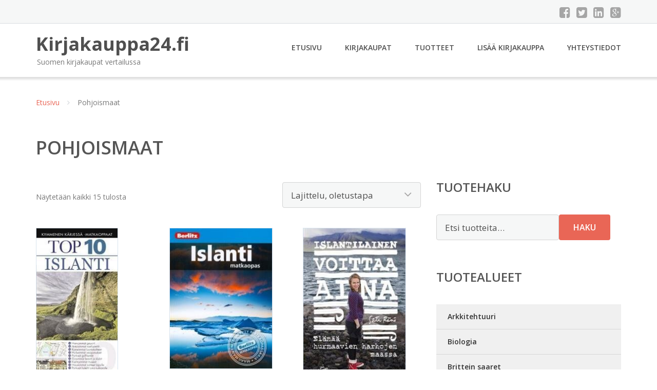

--- FILE ---
content_type: text/html; charset=UTF-8
request_url: https://www.kirjakauppa24.fi/osasto/pohjoismaat/
body_size: 12606
content:
<!DOCTYPE html><html lang="fi"><head><meta charset="UTF-8"/><meta name="viewport" content="width=device-width, initial-scale=1"/><link rel="profile" href="http://gmpg.org/xfn/11"><link rel="pingback" href="https://www.kirjakauppa24.fi/xmlrpc.php"><meta name='robots' content='index, follow, max-image-preview:large, max-snippet:-1, max-video-preview:-1' /><link rel="stylesheet" href="https://www.kirjakauppa24.fi/wp-content/cache/minify/3bdfc.css" media="all" />
<title>Pohjoismaat - Kirjakauppa24.fi</title><link rel="canonical" href="https://www.kirjakauppa24.fi/osasto/pohjoismaat/" /><meta property="og:locale" content="fi_FI" /><meta property="og:type" content="article" /><meta property="og:title" content="Pohjoismaat - Kirjakauppa24.fi" /><meta property="og:url" content="https://www.kirjakauppa24.fi/osasto/pohjoismaat/" /><meta property="og:site_name" content="Kirjakauppa24.fi" /><meta name="twitter:card" content="summary_large_image" /> <script type="application/ld+json" class="yoast-schema-graph">{"@context":"https://schema.org","@graph":[{"@type":"CollectionPage","@id":"https://www.kirjakauppa24.fi/osasto/pohjoismaat/","url":"https://www.kirjakauppa24.fi/osasto/pohjoismaat/","name":"Pohjoismaat - Kirjakauppa24.fi","isPartOf":{"@id":"https://www.kirjakauppa24.fi/#website"},"primaryImageOfPage":{"@id":"https://www.kirjakauppa24.fi/osasto/pohjoismaat/#primaryimage"},"image":{"@id":"https://www.kirjakauppa24.fi/osasto/pohjoismaat/#primaryimage"},"thumbnailUrl":"https://www.kirjakauppa24.fi/wp-content/uploads/Islanti.jpg","breadcrumb":{"@id":"https://www.kirjakauppa24.fi/osasto/pohjoismaat/#breadcrumb"},"inLanguage":"fi"},{"@type":"ImageObject","inLanguage":"fi","@id":"https://www.kirjakauppa24.fi/osasto/pohjoismaat/#primaryimage","url":"https://www.kirjakauppa24.fi/wp-content/uploads/Islanti.jpg","contentUrl":"https://www.kirjakauppa24.fi/wp-content/uploads/Islanti.jpg","width":160,"height":300,"caption":"Islanti"},{"@type":"BreadcrumbList","@id":"https://www.kirjakauppa24.fi/osasto/pohjoismaat/#breadcrumb","itemListElement":[{"@type":"ListItem","position":1,"name":"Etusivu","item":"https://www.kirjakauppa24.fi/"},{"@type":"ListItem","position":2,"name":"Pohjoismaat"}]},{"@type":"WebSite","@id":"https://www.kirjakauppa24.fi/#website","url":"https://www.kirjakauppa24.fi/","name":"Kirjakauppa24.fi","description":"Suomen kirjakaupat vertailussa","potentialAction":[{"@type":"SearchAction","target":{"@type":"EntryPoint","urlTemplate":"https://www.kirjakauppa24.fi/?s={search_term_string}"},"query-input":{"@type":"PropertyValueSpecification","valueRequired":true,"valueName":"search_term_string"}}],"inLanguage":"fi"}]}</script> <link rel='dns-prefetch' href='//fonts.googleapis.com' /><link rel='stylesheet' id='googleOpenSans-css' href='//fonts.googleapis.com/css?family=Open+Sans%3A400%2C400italic%2C600%2C700%2C700italic&#038;subset=latin%2Ccyrillic&#038;ver=6.9' type='text/css' media='all' /> <script src="https://www.kirjakauppa24.fi/wp-content/cache/minify/d52ed.js"></script>
 <script type="text/javascript" id="wc-add-to-cart-js-extra">var wc_add_to_cart_params = {"ajax_url":"/wp-admin/admin-ajax.php","wc_ajax_url":"/?wc-ajax=%%endpoint%%","i18n_view_cart":"N\u00e4yt\u00e4 ostoskori","cart_url":"https://www.kirjakauppa24.fi/ostoskori/","is_cart":"","cart_redirect_after_add":"no"};
//# sourceURL=wc-add-to-cart-js-extra</script> <script type="text/javascript" id="woocommerce-js-extra">var woocommerce_params = {"ajax_url":"/wp-admin/admin-ajax.php","wc_ajax_url":"/?wc-ajax=%%endpoint%%","i18n_password_show":"N\u00e4yt\u00e4 salasana","i18n_password_hide":"Piilota salasana"};
//# sourceURL=woocommerce-js-extra</script> <link rel="https://api.w.org/" href="https://www.kirjakauppa24.fi/wp-json/" /><link rel="alternate" title="JSON" type="application/json" href="https://www.kirjakauppa24.fi/wp-json/wp/v2/product_cat/10370" /><link rel="EditURI" type="application/rsd+xml" title="RSD" href="https://www.kirjakauppa24.fi/xmlrpc.php?rsd" /><meta name="generator" content="WordPress 6.9" /><meta name="generator" content="WooCommerce 10.4.3" /> <noscript><style>.woocommerce-product-gallery{ opacity: 1 !important; }</style></noscript><link rel="stylesheet" href="https://www.kirjakauppa24.fi/wp-content/cache/minify/300ec.css" media="all" />
</head><body class="archive tax-product_cat term-pohjoismaat term-10370 custom-background wp-theme-kirjakauppa emmet pages-background theme-kirjakauppa woocommerce woocommerce-page woocommerce-no-js" ><div
 class="wrapper  "><header id="header" class="main-header"><div class="top-header"><div class="container"><div class="top-menu"><div class="clearfix"></div></div><div class="social-profile type1 "> <a href="#" class="button-facebook" title="Facebook"
 target="_blank"><i class="fa fa-facebook-square"></i></a> <a href="#" class="button-twitter" title="Twitter"
 target="_blank"><i class="fa fa-twitter-square"></i></a> <a href="#" class="button-linkedin"
 title="LinkedIn" target="_blank"><i class="fa fa-linkedin-square"></i></a> <a href="#" class="button-google"
 title="Google +" target="_blank"><i class="fa fa-google-plus-square"></i></a></div><div class="contact-info "><ul class=" info-list"></ul><div class="clearfix"></div></div></div></div><div class="site-header"
 data-sticky-menu="off"><div class="container"><div class="site-logo"> <a class="home-link" href="https://www.kirjakauppa24.fi/"
 title="Kirjakauppa24.fi" rel="home"><div class="site-description"><p class="site-title ">Kirjakauppa24.fi</p><p class="site-tagline">Suomen kirjakaupat vertailussa</p></div> </a></div><div id="navbar" class="navbar"><nav id="site-navigation" class="main-navigation"><div class="menu-valikko-1-container"><ul id="main-menu" class="sf-menu "><li id="menu-item-79" class="menu-item menu-item-type-custom menu-item-object-custom menu-item-home menu-item-79"><a href="http://www.kirjakauppa24.fi/">Etusivu</a></li><li id="menu-item-328" class="menu-item menu-item-type-post_type menu-item-object-page menu-item-328"><a href="https://www.kirjakauppa24.fi/kirjakaupat/">Kirjakaupat</a></li><li id="menu-item-23787" class="menu-item menu-item-type-post_type menu-item-object-page menu-item-23787"><a href="https://www.kirjakauppa24.fi/tuotteet/">Tuotteet</a></li><li id="menu-item-80" class="menu-item menu-item-type-post_type menu-item-object-page menu-item-80"><a href="https://www.kirjakauppa24.fi/lisaa-kirjakauppa/">Lisää kirjakauppa</a></li><li id="menu-item-83" class="menu-item menu-item-type-post_type menu-item-object-page menu-item-83"><a href="https://www.kirjakauppa24.fi/yhteystiedot/">Yhteystiedot</a></li></ul></div><div class="menu-valikko-1-container"><div class="mobile-menu "><form name="menu-form" id="menu-form" action="#" method="post" ><div class="select-wrapper"><select onchange="if (this.value) window.location.href=this.value"><option value="http://www.kirjakauppa24.fi/" >Etusivu</option><option value="https://www.kirjakauppa24.fi/kirjakaupat/" >Kirjakaupat</option><option value="https://www.kirjakauppa24.fi/tuotteet/" >Tuotteet</option><option value="https://www.kirjakauppa24.fi/lisaa-kirjakauppa/" >Lisää kirjakauppa</option><option value="https://www.kirjakauppa24.fi/yhteystiedot/" >Yhteystiedot</option> </select></div></form></div></div></nav></div><div class="clearfix"></div></div></div></header><div id="main" class="site-main"><div class="container"><div class="breadcrumb breadcrumbs sp-breadcrumbs "><div class="breadcrumb-trail"><a href="https://www.kirjakauppa24.fi">Etusivu</a> <span class="sep"><i class="fa fa-angle-right"></i></span> Pohjoismaat</div></div></div><header class="woocommerce-products-header"><h1 class="woocommerce-products-header__title page-title">Pohjoismaat</h1></header><div class="woocommerce-notices-wrapper"></div><div class="container main-container"><div class="row clearfix"><div class=" col-xs-12 col-sm-12 col-md-8 col-lg-8"><p class="woocommerce-result-count" role="alert" aria-relevant="all" > Näytetään kaikki 15 tulosta</p><form class="woocommerce-ordering" method="get"> <select
 name="orderby"
 class="orderby"
 aria-label="Järjestys kaupassa"
 ><option value="menu_order"  selected='selected'>Lajittelu, oletustapa</option><option value="popularity" >Lajittelu: ostetuin ensin</option><option value="rating" >Lajittelu: arvostetuin ensin</option><option value="date" >Järjestä uusimman mukaan</option><option value="price" >Lajittelu: halvin ensin</option><option value="price-desc" >Lajittelu: kallein ensin</option> </select> <input type="hidden" name="paged" value="1" /></form><ul class="products columns-4"><li class="product type-product post-93502 status-publish first instock product_cat-pohjoismaat product_tag-david-leffman has-post-thumbnail shipping-taxable product-type-external"> <a href="https://www.kirjakauppa24.fi/tuote/islanti/" class="woocommerce-LoopProduct-link woocommerce-loop-product__link"><noscript><img width="160" height="300" src="https://www.kirjakauppa24.fi/wp-content/uploads/Islanti-160x300.jpg" class="attachment-woocommerce_thumbnail size-woocommerce_thumbnail" alt="Islanti" decoding="async" /></noscript><img width="160" height="300" src='data:image/svg+xml,%3Csvg%20xmlns=%22http://www.w3.org/2000/svg%22%20viewBox=%220%200%20160%20300%22%3E%3C/svg%3E' data-src="https://www.kirjakauppa24.fi/wp-content/uploads/Islanti-160x300.jpg" class="lazyload attachment-woocommerce_thumbnail size-woocommerce_thumbnail" alt="Islanti" decoding="async" /><h2 class="woocommerce-loop-product__title">Islanti</h2> <span class="price"><span class="woocommerce-Price-amount amount"><bdi>15,60&nbsp;<span class="woocommerce-Price-currencySymbol">&euro;</span></bdi></span></span> </a><a class="button product_type_external" href="https://www.kirjakauppa24.fi/tuote/islanti/">Lue lisää &raquo;</a> <span id="woocommerce_loop_add_to_cart_link_describedby_93502" class="screen-reader-text"> </span></li><li class="product type-product post-93512 status-publish instock product_cat-pohjoismaat product_tag-lance-price has-post-thumbnail shipping-taxable product-type-external"> <a href="https://www.kirjakauppa24.fi/tuote/islanti-2/" class="woocommerce-LoopProduct-link woocommerce-loop-product__link"><img width="201" height="276" src="https://www.kirjakauppa24.fi/wp-content/uploads/Islanti-1.jpg" class="attachment-woocommerce_thumbnail size-woocommerce_thumbnail" alt="Islanti" decoding="async" fetchpriority="high" /><h2 class="woocommerce-loop-product__title">Islanti</h2> <span class="price"><span class="woocommerce-Price-amount amount"><bdi>10,40&nbsp;<span class="woocommerce-Price-currencySymbol">&euro;</span></bdi></span></span> </a><a class="button product_type_external" href="https://www.kirjakauppa24.fi/tuote/islanti-2/">Lue lisää &raquo;</a> <span id="woocommerce_loop_add_to_cart_link_describedby_93512" class="screen-reader-text"> </span></li><li class="product type-product post-93506 status-publish instock product_cat-pohjoismaat product_tag-satu-ramo has-post-thumbnail shipping-taxable product-type-external"> <a href="https://www.kirjakauppa24.fi/tuote/islantilainen-voittaa-aina/" class="woocommerce-LoopProduct-link woocommerce-loop-product__link"><noscript><img width="201" height="300" src="https://www.kirjakauppa24.fi/wp-content/uploads/Islantilainen-voittaa-aina-201x300.jpg" class="attachment-woocommerce_thumbnail size-woocommerce_thumbnail" alt="Islantilainen voittaa aina" decoding="async" /></noscript><img width="201" height="300" src='data:image/svg+xml,%3Csvg%20xmlns=%22http://www.w3.org/2000/svg%22%20viewBox=%220%200%20201%20300%22%3E%3C/svg%3E' data-src="https://www.kirjakauppa24.fi/wp-content/uploads/Islantilainen-voittaa-aina-201x300.jpg" class="lazyload attachment-woocommerce_thumbnail size-woocommerce_thumbnail" alt="Islantilainen voittaa aina" decoding="async" /><h2 class="woocommerce-loop-product__title">Islantilainen voittaa aina</h2> <span class="price"><span class="woocommerce-Price-amount amount"><bdi>20,40&nbsp;<span class="woocommerce-Price-currencySymbol">&euro;</span></bdi></span></span> </a><a class="button product_type_external" href="https://www.kirjakauppa24.fi/tuote/islantilainen-voittaa-aina/">Lue lisää &raquo;</a> <span id="woocommerce_loop_add_to_cart_link_describedby_93506" class="screen-reader-text"> </span></li><li class="product type-product post-93500 status-publish last instock product_cat-pohjoismaat product_tag-antonia-cunningham has-post-thumbnail shipping-taxable product-type-external"> <a href="https://www.kirjakauppa24.fi/tuote/koopenhamina-3/" class="woocommerce-LoopProduct-link woocommerce-loop-product__link"><noscript><img width="158" height="300" src="https://www.kirjakauppa24.fi/wp-content/uploads/Kööpenhamina-2-158x300.jpg" class="attachment-woocommerce_thumbnail size-woocommerce_thumbnail" alt="Kööpenhamina" decoding="async" /></noscript><img width="158" height="300" src='data:image/svg+xml,%3Csvg%20xmlns=%22http://www.w3.org/2000/svg%22%20viewBox=%220%200%20158%20300%22%3E%3C/svg%3E' data-src="https://www.kirjakauppa24.fi/wp-content/uploads/Kööpenhamina-2-158x300.jpg" class="lazyload attachment-woocommerce_thumbnail size-woocommerce_thumbnail" alt="Kööpenhamina" decoding="async" /><h2 class="woocommerce-loop-product__title">Kööpenhamina</h2> <span class="price"><span class="woocommerce-Price-amount amount"><bdi>15,60&nbsp;<span class="woocommerce-Price-currencySymbol">&euro;</span></bdi></span></span> </a><a class="button product_type_external" href="https://www.kirjakauppa24.fi/tuote/koopenhamina-3/">Lue lisää &raquo;</a> <span id="woocommerce_loop_add_to_cart_link_describedby_93500" class="screen-reader-text"> </span></li><li class="product type-product post-93526 status-publish first instock product_cat-pohjoismaat product_tag-annukka-oksanen has-post-thumbnail shipping-taxable product-type-external"> <a href="https://www.kirjakauppa24.fi/tuote/koopenhamina-4/" class="woocommerce-LoopProduct-link woocommerce-loop-product__link"><noscript><img width="178" height="300" src="https://www.kirjakauppa24.fi/wp-content/uploads/Kööpenhamina-3-178x300.jpg" class="attachment-woocommerce_thumbnail size-woocommerce_thumbnail" alt="Kööpenhamina" decoding="async" /></noscript><img width="178" height="300" src='data:image/svg+xml,%3Csvg%20xmlns=%22http://www.w3.org/2000/svg%22%20viewBox=%220%200%20178%20300%22%3E%3C/svg%3E' data-src="https://www.kirjakauppa24.fi/wp-content/uploads/Kööpenhamina-3-178x300.jpg" class="lazyload attachment-woocommerce_thumbnail size-woocommerce_thumbnail" alt="Kööpenhamina" decoding="async" /><h2 class="woocommerce-loop-product__title">Kööpenhamina</h2> <span class="price"><span class="woocommerce-Price-amount amount"><bdi>15,90&nbsp;<span class="woocommerce-Price-currencySymbol">&euro;</span></bdi></span></span> </a><a class="button product_type_external" href="https://www.kirjakauppa24.fi/tuote/koopenhamina-4/">Lue lisää &raquo;</a> <span id="woocommerce_loop_add_to_cart_link_describedby_93526" class="screen-reader-text"> </span></li><li class="product type-product post-93528 status-publish instock product_cat-pohjoismaat product_tag-teppo-heiskanen has-post-thumbnail shipping-taxable product-type-external"> <a href="https://www.kirjakauppa24.fi/tuote/koopenhamina-suomalainen-matkaopas/" class="woocommerce-LoopProduct-link woocommerce-loop-product__link"><noscript><img width="210" height="300" src="https://www.kirjakauppa24.fi/wp-content/uploads/Kööpenhamina-Suomalainen-Matkaopas-210x300.jpg" class="attachment-woocommerce_thumbnail size-woocommerce_thumbnail" alt="Kööpenhamina Suomalainen Matkaopas" decoding="async" /></noscript><img width="210" height="300" src='data:image/svg+xml,%3Csvg%20xmlns=%22http://www.w3.org/2000/svg%22%20viewBox=%220%200%20210%20300%22%3E%3C/svg%3E' data-src="https://www.kirjakauppa24.fi/wp-content/uploads/Kööpenhamina-Suomalainen-Matkaopas-210x300.jpg" class="lazyload attachment-woocommerce_thumbnail size-woocommerce_thumbnail" alt="Kööpenhamina Suomalainen Matkaopas" decoding="async" /><h2 class="woocommerce-loop-product__title">Kööpenhamina Suomalainen Matkaopas</h2> <span class="price"><span class="woocommerce-Price-amount amount"><bdi>17,40&nbsp;<span class="woocommerce-Price-currencySymbol">&euro;</span></bdi></span></span> </a><a class="button product_type_external" href="https://www.kirjakauppa24.fi/tuote/koopenhamina-suomalainen-matkaopas/">Lue lisää &raquo;</a> <span id="woocommerce_loop_add_to_cart_link_describedby_93528" class="screen-reader-text"> </span></li><li class="product type-product post-93510 status-publish instock product_cat-pohjoismaat product_tag-anna-maria-espsater has-post-thumbnail shipping-taxable product-type-external"> <a href="https://www.kirjakauppa24.fi/tuote/norja/" class="woocommerce-LoopProduct-link woocommerce-loop-product__link"><noscript><img width="201" height="268" src="https://www.kirjakauppa24.fi/wp-content/uploads/Norja.jpg" class="attachment-woocommerce_thumbnail size-woocommerce_thumbnail" alt="Norja" decoding="async" /></noscript><img width="201" height="268" src='data:image/svg+xml,%3Csvg%20xmlns=%22http://www.w3.org/2000/svg%22%20viewBox=%220%200%20201%20268%22%3E%3C/svg%3E' data-src="https://www.kirjakauppa24.fi/wp-content/uploads/Norja.jpg" class="lazyload attachment-woocommerce_thumbnail size-woocommerce_thumbnail" alt="Norja" decoding="async" /><h2 class="woocommerce-loop-product__title">Norja</h2> <span class="price"><span class="woocommerce-Price-amount amount"><bdi>10,40&nbsp;<span class="woocommerce-Price-currencySymbol">&euro;</span></bdi></span></span> </a><a class="button product_type_external" href="https://www.kirjakauppa24.fi/tuote/norja/">Lue lisää &raquo;</a> <span id="woocommerce_loop_add_to_cart_link_describedby_93510" class="screen-reader-text"> </span></li><li class="product type-product post-93522 status-publish last instock product_cat-pohjoismaat has-post-thumbnail shipping-taxable product-type-external"> <a href="https://www.kirjakauppa24.fi/tuote/norja-tiekartta-opas-11-000-000/" class="woocommerce-LoopProduct-link woocommerce-loop-product__link"><noscript><img width="172" height="300" src="https://www.kirjakauppa24.fi/wp-content/uploads/Norja-tiekartta-opas-11-000-000-172x300.jpg" class="attachment-woocommerce_thumbnail size-woocommerce_thumbnail" alt="Norja tiekartta + opas" decoding="async" /></noscript><img width="172" height="300" src='data:image/svg+xml,%3Csvg%20xmlns=%22http://www.w3.org/2000/svg%22%20viewBox=%220%200%20172%20300%22%3E%3C/svg%3E' data-src="https://www.kirjakauppa24.fi/wp-content/uploads/Norja-tiekartta-opas-11-000-000-172x300.jpg" class="lazyload attachment-woocommerce_thumbnail size-woocommerce_thumbnail" alt="Norja tiekartta + opas" decoding="async" /><h2 class="woocommerce-loop-product__title">Norja tiekartta + opas, 1:1 000 000</h2> <span class="price"><span class="woocommerce-Price-amount amount"><bdi>10,60&nbsp;<span class="woocommerce-Price-currencySymbol">&euro;</span></bdi></span></span> </a><a class="button product_type_external" href="https://www.kirjakauppa24.fi/tuote/norja-tiekartta-opas-11-000-000/">Lue lisää &raquo;</a> <span id="woocommerce_loop_add_to_cart_link_describedby_93522" class="screen-reader-text"> </span></li><li class="product type-product post-93518 status-publish first instock product_cat-pohjoismaat has-post-thumbnail shipping-taxable product-type-external"> <a href="https://www.kirjakauppa24.fi/tuote/pohjoiskalotti-nordkapp-matkailukartta-opas-1800-000/" class="woocommerce-LoopProduct-link woocommerce-loop-product__link"><noscript><img width="183" height="300" src="https://www.kirjakauppa24.fi/wp-content/uploads/Pohjoiskalotti-Nordkapp-matkailukartta-opas-1800-000-183x300.jpg" class="attachment-woocommerce_thumbnail size-woocommerce_thumbnail" alt="Pohjoiskalotti Nordkapp matkailukartta + opas" decoding="async" /></noscript><img width="183" height="300" src='data:image/svg+xml,%3Csvg%20xmlns=%22http://www.w3.org/2000/svg%22%20viewBox=%220%200%20183%20300%22%3E%3C/svg%3E' data-src="https://www.kirjakauppa24.fi/wp-content/uploads/Pohjoiskalotti-Nordkapp-matkailukartta-opas-1800-000-183x300.jpg" class="lazyload attachment-woocommerce_thumbnail size-woocommerce_thumbnail" alt="Pohjoiskalotti Nordkapp matkailukartta + opas" decoding="async" /><h2 class="woocommerce-loop-product__title">Pohjoiskalotti Nordkapp matkailukartta + opas, 1:800 000</h2> <span class="price"><span class="woocommerce-Price-amount amount"><bdi>14,00&nbsp;<span class="woocommerce-Price-currencySymbol">&euro;</span></bdi></span></span> </a><a class="button product_type_external" href="https://www.kirjakauppa24.fi/tuote/pohjoiskalotti-nordkapp-matkailukartta-opas-1800-000/">Lue lisää &raquo;</a> <span id="woocommerce_loop_add_to_cart_link_describedby_93518" class="screen-reader-text"> </span></li><li class="product type-product post-93524 status-publish instock product_cat-pohjoismaat product_tag-michael-booth has-post-thumbnail shipping-taxable product-type-external"> <a href="https://www.kirjakauppa24.fi/tuote/pohjolan-onnelat/" class="woocommerce-LoopProduct-link woocommerce-loop-product__link"><noscript><img width="200" height="289" src="https://www.kirjakauppa24.fi/wp-content/uploads/Pohjolan-onnelat.jpg" class="attachment-woocommerce_thumbnail size-woocommerce_thumbnail" alt="Pohjolan onnelat" decoding="async" /></noscript><img width="200" height="289" src='data:image/svg+xml,%3Csvg%20xmlns=%22http://www.w3.org/2000/svg%22%20viewBox=%220%200%20200%20289%22%3E%3C/svg%3E' data-src="https://www.kirjakauppa24.fi/wp-content/uploads/Pohjolan-onnelat.jpg" class="lazyload attachment-woocommerce_thumbnail size-woocommerce_thumbnail" alt="Pohjolan onnelat" decoding="async" /><h2 class="woocommerce-loop-product__title">Pohjolan onnelat</h2> <span class="price"><span class="woocommerce-Price-amount amount"><bdi>23,60&nbsp;<span class="woocommerce-Price-currencySymbol">&euro;</span></bdi></span></span> </a><a class="button product_type_external" href="https://www.kirjakauppa24.fi/tuote/pohjolan-onnelat/">Lue lisää &raquo;</a> <span id="woocommerce_loop_add_to_cart_link_describedby_93524" class="screen-reader-text"> </span></li><li class="product type-product post-93504 status-publish instock product_cat-pohjoismaat product_tag-jorn-donner has-post-thumbnail shipping-taxable product-type-external"> <a href="https://www.kirjakauppa24.fi/tuote/ruotsi/" class="woocommerce-LoopProduct-link woocommerce-loop-product__link"><noscript><img width="201" height="300" src="https://www.kirjakauppa24.fi/wp-content/uploads/Ruotsi-201x300.jpg" class="attachment-woocommerce_thumbnail size-woocommerce_thumbnail" alt="Ruotsi" decoding="async" /></noscript><img width="201" height="300" src='data:image/svg+xml,%3Csvg%20xmlns=%22http://www.w3.org/2000/svg%22%20viewBox=%220%200%20201%20300%22%3E%3C/svg%3E' data-src="https://www.kirjakauppa24.fi/wp-content/uploads/Ruotsi-201x300.jpg" class="lazyload attachment-woocommerce_thumbnail size-woocommerce_thumbnail" alt="Ruotsi" decoding="async" /><h2 class="woocommerce-loop-product__title">Ruotsi</h2> <span class="price"><span class="woocommerce-Price-amount amount"><bdi>24,50&nbsp;<span class="woocommerce-Price-currencySymbol">&euro;</span></bdi></span></span> </a><a class="button product_type_external" href="https://www.kirjakauppa24.fi/tuote/ruotsi/">Lue lisää &raquo;</a> <span id="woocommerce_loop_add_to_cart_link_describedby_93504" class="screen-reader-text"> </span></li><li class="product type-product post-93520 status-publish last instock product_cat-pohjoismaat has-post-thumbnail shipping-taxable product-type-external"> <a href="https://www.kirjakauppa24.fi/tuote/ruotsi-tiekartta-opas-11-000-000/" class="woocommerce-LoopProduct-link woocommerce-loop-product__link"><noscript><img width="171" height="300" src="https://www.kirjakauppa24.fi/wp-content/uploads/Ruotsi-tiekartta-opas-11-000-000-171x300.jpg" class="attachment-woocommerce_thumbnail size-woocommerce_thumbnail" alt="Ruotsi tiekartta + opas" decoding="async" /></noscript><img width="171" height="300" src='data:image/svg+xml,%3Csvg%20xmlns=%22http://www.w3.org/2000/svg%22%20viewBox=%220%200%20171%20300%22%3E%3C/svg%3E' data-src="https://www.kirjakauppa24.fi/wp-content/uploads/Ruotsi-tiekartta-opas-11-000-000-171x300.jpg" class="lazyload attachment-woocommerce_thumbnail size-woocommerce_thumbnail" alt="Ruotsi tiekartta + opas" decoding="async" /><h2 class="woocommerce-loop-product__title">Ruotsi tiekartta + opas, 1:1 000 000</h2> <span class="price"><span class="woocommerce-Price-amount amount"><bdi>10,60&nbsp;<span class="woocommerce-Price-currencySymbol">&euro;</span></bdi></span></span> </a><a class="button product_type_external" href="https://www.kirjakauppa24.fi/tuote/ruotsi-tiekartta-opas-11-000-000/">Lue lisää &raquo;</a> <span id="woocommerce_loop_add_to_cart_link_describedby_93520" class="screen-reader-text"> </span></li><li class="product type-product post-93516 status-publish first instock product_cat-pohjoismaat product_tag-pauliina-saikkonen has-post-thumbnail shipping-taxable product-type-external"> <a href="https://www.kirjakauppa24.fi/tuote/tanska/" class="woocommerce-LoopProduct-link woocommerce-loop-product__link"><noscript><img width="200" height="283" src="https://www.kirjakauppa24.fi/wp-content/uploads/Tanska.jpg" class="attachment-woocommerce_thumbnail size-woocommerce_thumbnail" alt="Tanska" decoding="async" /></noscript><img width="200" height="283" src='data:image/svg+xml,%3Csvg%20xmlns=%22http://www.w3.org/2000/svg%22%20viewBox=%220%200%20200%20283%22%3E%3C/svg%3E' data-src="https://www.kirjakauppa24.fi/wp-content/uploads/Tanska.jpg" class="lazyload attachment-woocommerce_thumbnail size-woocommerce_thumbnail" alt="Tanska" decoding="async" /><h2 class="woocommerce-loop-product__title">Tanska</h2> <span class="price"><span class="woocommerce-Price-amount amount"><bdi>40,10&nbsp;<span class="woocommerce-Price-currencySymbol">&euro;</span></bdi></span></span> </a><a class="button product_type_external" href="https://www.kirjakauppa24.fi/tuote/tanska/">Lue lisää &raquo;</a> <span id="woocommerce_loop_add_to_cart_link_describedby_93516" class="screen-reader-text"> </span></li><li class="product type-product post-93508 status-publish instock product_cat-pohjoismaat product_tag-norman-renouf has-post-thumbnail shipping-taxable product-type-external"> <a href="https://www.kirjakauppa24.fi/tuote/tukholma-2/" class="woocommerce-LoopProduct-link woocommerce-loop-product__link"><noscript><img width="200" height="280" src="https://www.kirjakauppa24.fi/wp-content/uploads/Tukholma-1.jpg" class="attachment-woocommerce_thumbnail size-woocommerce_thumbnail" alt="Tukholma" decoding="async" /></noscript><img width="200" height="280" src='data:image/svg+xml,%3Csvg%20xmlns=%22http://www.w3.org/2000/svg%22%20viewBox=%220%200%20200%20280%22%3E%3C/svg%3E' data-src="https://www.kirjakauppa24.fi/wp-content/uploads/Tukholma-1.jpg" class="lazyload attachment-woocommerce_thumbnail size-woocommerce_thumbnail" alt="Tukholma" decoding="async" /><h2 class="woocommerce-loop-product__title">Tukholma</h2> <span class="price"><span class="woocommerce-Price-amount amount"><bdi>10,40&nbsp;<span class="woocommerce-Price-currencySymbol">&euro;</span></bdi></span></span> </a><a class="button product_type_external" href="https://www.kirjakauppa24.fi/tuote/tukholma-2/">Lue lisää &raquo;</a> <span id="woocommerce_loop_add_to_cart_link_describedby_93508" class="screen-reader-text"> </span></li><li class="product type-product post-93514 status-publish instock product_cat-pohjoismaat product_tag-norman-renouf has-post-thumbnail shipping-taxable product-type-external"> <a href="https://www.kirjakauppa24.fi/tuote/tukholma-3/" class="woocommerce-LoopProduct-link woocommerce-loop-product__link"><noscript><img width="201" height="270" src="https://www.kirjakauppa24.fi/wp-content/uploads/Tukholma-2.jpg" class="attachment-woocommerce_thumbnail size-woocommerce_thumbnail" alt="Tukholma" decoding="async" /></noscript><img width="201" height="270" src='data:image/svg+xml,%3Csvg%20xmlns=%22http://www.w3.org/2000/svg%22%20viewBox=%220%200%20201%20270%22%3E%3C/svg%3E' data-src="https://www.kirjakauppa24.fi/wp-content/uploads/Tukholma-2.jpg" class="lazyload attachment-woocommerce_thumbnail size-woocommerce_thumbnail" alt="Tukholma" decoding="async" /><h2 class="woocommerce-loop-product__title">Tukholma</h2> <span class="price"><span class="woocommerce-Price-amount amount"><bdi>10,40&nbsp;<span class="woocommerce-Price-currencySymbol">&euro;</span></bdi></span></span> </a><a class="button product_type_external" href="https://www.kirjakauppa24.fi/tuote/tukholma-3/">Lue lisää &raquo;</a> <span id="woocommerce_loop_add_to_cart_link_describedby_93514" class="screen-reader-text"> </span></li></ul></div><div class=" col-xs-12 col-sm-12 col-md-4 col-lg-4"><aside id="sidebar"><div class="widget-area"><div id="woocommerce_product_search-2" class="widget woocommerce widget_product_search"><h3 class="widget-title">Tuotehaku</h3><form role="search" method="get" class="woocommerce-product-search" action="https://www.kirjakauppa24.fi/"> <label class="screen-reader-text" for="woocommerce-product-search-field-0">Etsi:</label> <input type="search" id="woocommerce-product-search-field-0" class="search-field" placeholder="Etsi tuotteita&hellip;" value="" name="s" /> <button type="submit" value="Haku" class="">Haku</button> <input type="hidden" name="post_type" value="product" /></form></div><div id="xo10_wc_cats_widget-2" class="widget woocommerce-product-categories"><h3 class="widget-title">Tuotealueet</h3><div class="xo10-sexy-accordion-list-holder"><ul id="xo10-wc-xo10_wc_cats_widget-2-xo10_wc_cats_widget-2"  class = "product-categories show-text"><li class="cat-item cat-item-485"><a href="https://www.kirjakauppa24.fi/osasto/arkkitehtuuri/" ><span class="cat-name">Arkkitehtuuri</span></a></li><li class="cat-item cat-item-529"><a href="https://www.kirjakauppa24.fi/osasto/biologia/" ><span class="cat-name">Biologia</span></a></li><li class="cat-item cat-item-598"><a href="https://www.kirjakauppa24.fi/osasto/brittein-saaret/" ><span class="cat-name">Brittein saaret</span></a></li><li class="cat-item cat-item-610"><a href="https://www.kirjakauppa24.fi/osasto/dogmatiikka-kristillinen-etiikka/" ><span class="cat-name">Dogmatiikka, kristillinen etiikka</span></a></li><li class="cat-item cat-item-735"><a href="https://www.kirjakauppa24.fi/osasto/ei-kristilliset-uskonnot-ja-mytologiat/" ><span class="cat-name">Ei-kristilliset uskonnot ja mytologiat</span></a></li><li class="cat-item cat-item-820"><a href="https://www.kirjakauppa24.fi/osasto/elaintiede/" ><span class="cat-name">Eläintiede</span></a></li><li class="cat-item cat-item-929"><a href="https://www.kirjakauppa24.fi/osasto/etela-eurooppa/" ><span class="cat-name">Etelä-eurooppa</span></a></li><li class="cat-item cat-item-981"><a href="https://www.kirjakauppa24.fi/osasto/etiikka-elamanfilosofia-estetiikka/" ><span class="cat-name">Etiikka, elämänfilosofia, estetiikka</span></a></li><li class="cat-item cat-item-1383"><a href="https://www.kirjakauppa24.fi/osasto/eurooppa/" ><span class="cat-name">Eurooppa</span></a></li><li class="cat-item cat-item-1388"><a href="https://www.kirjakauppa24.fi/osasto/filosofia/" ><span class="cat-name">Filosofia</span></a></li><li class="cat-item cat-item-1486"><a href="https://www.kirjakauppa24.fi/osasto/filosofia-psykologia/" ><span class="cat-name">Filosofia &amp; psykologia</span></a></li><li class="cat-item cat-item-1498"><a href="https://www.kirjakauppa24.fi/osasto/fysiikka/" ><span class="cat-name">Fysiikka</span></a></li><li class="cat-item cat-item-1532"><a href="https://www.kirjakauppa24.fi/osasto/fyysinen-maantiede-geologia/" ><span class="cat-name">Fyysinen maantiede, geologia</span></a></li><li class="cat-item cat-item-1554"><a href="https://www.kirjakauppa24.fi/osasto/grafiikka-valokuvaus/" ><span class="cat-name">Grafiikka, valokuvaus</span></a></li><li class="cat-item cat-item-1633"><a href="https://www.kirjakauppa24.fi/osasto/hallinto/" ><span class="cat-name">Hallinto</span></a></li><li class="cat-item cat-item-1662"><a href="https://www.kirjakauppa24.fi/osasto/henkilo-ja-sukuhistoria/" ><span class="cat-name">Henkilö- ja sukuhistoria</span></a></li><li class="cat-item cat-item-13179"><a href="https://www.kirjakauppa24.fi/osasto/henkilo-ja-sukuhistoriatiikka/" ><span class="cat-name">Henkilö- ja sukuhistoriatiikka"</span></a></li><li class="cat-item cat-item-2340"><a href="https://www.kirjakauppa24.fi/osasto/historiantutkimus-yleinen-kulttuurihistoria-yleinen-sotahistoria-yleinen-arkeologia/" ><span class="cat-name">Historiantutkimus, yleinen kulttuurihistoria yleinen sotahistoria, yleinen arkeologia</span></a></li><li class="cat-item cat-item-2489"><a href="https://www.kirjakauppa24.fi/osasto/indoeurooppalaiset-kielet-muut-kielet/" ><span class="cat-name">Indoeurooppalaiset kielet, muut kielet</span></a></li><li class="cat-item cat-item-2798"><a href="https://www.kirjakauppa24.fi/osasto/ita-euroopan-historia/" ><span class="cat-name">Itä-euroopan historia</span></a></li><li class="cat-item cat-item-2819"><a href="https://www.kirjakauppa24.fi/osasto/ita-eurooppa/" ><span class="cat-name">Itä-eurooppa</span></a></li><li class="cat-item cat-item-2852"><a href="https://www.kirjakauppa24.fi/osasto/kaivannaisteollisuus-kemianteollisuus/" ><span class="cat-name">Kaivannaisteollisuus, kemianteollisuus</span></a></li><li class="cat-item cat-item-2865"><a href="https://www.kirjakauppa24.fi/osasto/kansanrunous/" ><span class="cat-name">Kansanrunous</span></a></li><li class="cat-item cat-item-2893"><a href="https://www.kirjakauppa24.fi/osasto/kansatiede-kulttuuriantropologia/" ><span class="cat-name">Kansatiede, kulttuuriantropologia</span></a></li><li class="cat-item cat-item-6122"><a href="https://www.kirjakauppa24.fi/osasto/kasityot/" ><span class="cat-name">Käsityöt</span></a></li><li class="cat-item cat-item-2931"><a href="https://www.kirjakauppa24.fi/osasto/kasvatus-opetus-kasvatustiede/" ><span class="cat-name">Kasvatus, opetus, kasvatustiede</span></a></li><li class="cat-item cat-item-3175"><a href="https://www.kirjakauppa24.fi/osasto/kasvitiede/" ><span class="cat-name">Kasvitiede</span></a></li><li class="cat-item cat-item-3200"><a href="https://www.kirjakauppa24.fi/osasto/kaunokirjalliset-sekasisaltoiset-teokset/" ><span class="cat-name">Kaunokirjalliset sekasisältöiset teokset</span></a></li><li class="cat-item cat-item-6382"><a href="https://www.kirjakauppa24.fi/osasto/kaytannollinen-teologia/" ><span class="cat-name">Käytännöllinen teologia</span></a></li><li class="cat-item cat-item-3531"><a href="https://www.kirjakauppa24.fi/osasto/kemia/" ><span class="cat-name">Kemia</span></a></li><li class="cat-item cat-item-3552"><a href="https://www.kirjakauppa24.fi/osasto/kertomakirjallisuus/" ><span class="cat-name">Kertomakirjallisuus</span></a></li><li class="cat-item cat-item-5354"><a href="https://www.kirjakauppa24.fi/osasto/keski-euroopan-historia/" ><span class="cat-name">Keski-euroopan historia</span></a></li><li class="cat-item cat-item-5364"><a href="https://www.kirjakauppa24.fi/osasto/keski-eurooppa/" ><span class="cat-name">Keski-eurooppa</span></a></li><li class="cat-item cat-item-5381"><a href="https://www.kirjakauppa24.fi/osasto/kielitiede/" ><span class="cat-name">Kielitiede</span></a></li><li class="cat-item cat-item-5403"><a href="https://www.kirjakauppa24.fi/osasto/kirja-ala/" ><span class="cat-name">Kirja-ala</span></a></li><li class="cat-item cat-item-5411"><a href="https://www.kirjakauppa24.fi/osasto/kirjallisuustiede/" ><span class="cat-name">Kirjallisuustiede</span></a></li><li class="cat-item cat-item-5500"><a href="https://www.kirjakauppa24.fi/osasto/kirjastotoimi-kirjastotiede-informatiikka/" ><span class="cat-name">Kirjastotoimi, kirjastotiede, informatiikka</span></a></li><li class="cat-item cat-item-5506"><a href="https://www.kirjakauppa24.fi/osasto/kotitalous-laitostalous/" ><span class="cat-name">Kotitalous, laitostalous</span></a></li><li class="cat-item cat-item-5976"><a href="https://www.kirjakauppa24.fi/osasto/kristillinen-hartauskirjallisuus/" ><span class="cat-name">Kristillinen hartauskirjallisuus</span></a></li><li class="cat-item cat-item-6068"><a href="https://www.kirjakauppa24.fi/osasto/kristillinen-lahetystyo/" ><span class="cat-name">Kristillinen lähetystyö</span></a></li><li class="cat-item cat-item-6080"><a href="https://www.kirjakauppa24.fi/osasto/kristilliset-kirkot-ja-yhteisot-kirkkohistoria/" ><span class="cat-name">Kristilliset kirkot ja yhteisöt, kirkkohistoria</span></a></li><li class="cat-item cat-item-6117"><a href="https://www.kirjakauppa24.fi/osasto/kuvanveistotaide/" ><span class="cat-name">Kuvanveistotaide</span></a></li><li class="cat-item cat-item-7299"><a href="https://www.kirjakauppa24.fi/osasto/laaketiede/" ><span class="cat-name">Lääketiede</span></a></li><li class="cat-item cat-item-6435"><a href="https://www.kirjakauppa24.fi/osasto/liiketalous-markkinointi-kauppa-liikenne/" ><span class="cat-name">Liiketalous, markkinointi, kauppa, liikenne</span></a></li><li class="cat-item cat-item-6864"><a href="https://www.kirjakauppa24.fi/osasto/liikunta-leikit/" ><span class="cat-name">Liikunta &amp; leikit</span></a></li><li class="cat-item cat-item-13180"><a href="https://www.kirjakauppa24.fi/osasto/liset-sekasisaltoiset-teokset/" ><span class="cat-name">liset sekasisältöiset teokset"</span></a></li><li class="cat-item cat-item-7229"><a href="https://www.kirjakauppa24.fi/osasto/logiikka/" ><span class="cat-name">Logiikka</span></a></li><li class="cat-item cat-item-7232"><a href="https://www.kirjakauppa24.fi/osasto/luonnontieteet/" ><span class="cat-name">Luonnontieteet</span></a></li><li class="cat-item cat-item-8019"><a href="https://www.kirjakauppa24.fi/osasto/maa-ja-metsatalous-elintarviketeollisuus-biotekniikka/" ><span class="cat-name">Maa- ja metsätalous, elintarviketeollisuus, biotekniikka</span></a></li><li class="cat-item cat-item-8291"><a href="https://www.kirjakauppa24.fi/osasto/maailmanhistoria-euroopan-historia/" ><span class="cat-name">Maailmanhistoria, euroopan historia</span></a></li><li class="cat-item cat-item-8349"><a href="https://www.kirjakauppa24.fi/osasto/maalaustaide-piirustustaide/" ><span class="cat-name">Maalaustaide, piirustustaide</span></a></li><li class="cat-item cat-item-8441"><a href="https://www.kirjakauppa24.fi/osasto/maanpuolustus/" ><span class="cat-name">Maanpuolustus</span></a></li><li class="cat-item cat-item-8460"><a href="https://www.kirjakauppa24.fi/osasto/maantiede/" ><span class="cat-name">Maantiede</span></a></li><li class="cat-item cat-item-8571"><a href="https://www.kirjakauppa24.fi/osasto/maantiede-matkailu/" ><span class="cat-name">Maantiede &amp; matkailu</span></a></li><li class="cat-item cat-item-8573"><a href="https://www.kirjakauppa24.fi/osasto/matematiikka/" ><span class="cat-name">Matematiikka</span></a></li><li class="cat-item cat-item-8676"><a href="https://www.kirjakauppa24.fi/osasto/metalliteollisuus-konetekniikka-liikennevalineet-sahkotekniikka/" ><span class="cat-name">Metalliteollisuus, konetekniikka, liikennevälineet sähkötekniikka</span></a></li><li class="cat-item cat-item-8789"><a href="https://www.kirjakauppa24.fi/osasto/muiden-maanosien-historia/" ><span class="cat-name">Muiden maanosien historia</span></a></li><li class="cat-item cat-item-8810"><a href="https://www.kirjakauppa24.fi/osasto/muotoilu-taideteollisuus-taidekasityo/" ><span class="cat-name">Muotoilu, taideteollisuus, taidekäsityö</span></a></li><li class="cat-item cat-item-8850"><a href="https://www.kirjakauppa24.fi/osasto/musiikki/" ><span class="cat-name">Musiikki</span></a></li><li class="cat-item cat-item-9111"><a href="https://www.kirjakauppa24.fi/osasto/muu-ei-luokiteltu/" ><span class="cat-name">Muu, ei luokiteltu</span></a></li><li class="cat-item cat-item-9984"><a href="https://www.kirjakauppa24.fi/osasto/muut-maanosat/" ><span class="cat-name">Muut maanosat</span></a></li><li class="cat-item cat-item-10040"><a href="https://www.kirjakauppa24.fi/osasto/naytelmat/" ><span class="cat-name">Näytelmät</span></a></li><li class="cat-item cat-item-10056"><a href="https://www.kirjakauppa24.fi/osasto/nayttamotaide-elokuvataide/" ><span class="cat-name">Näyttämötaide, elokuvataide</span></a></li><li class="cat-item cat-item-10124"><a href="https://www.kirjakauppa24.fi/osasto/oikeustiede/" ><span class="cat-name">Oikeustiede</span></a></li><li class="cat-item cat-item-10370 current-cat selected"><a href="https://www.kirjakauppa24.fi/osasto/pohjoismaat/"  class=""><span class="cat-name">Pohjoismaat</span></a></li><li class="cat-item cat-item-10378"><a href="https://www.kirjakauppa24.fi/osasto/pohjoismaiden-historia/" ><span class="cat-name">Pohjoismaiden historia</span></a></li><li class="cat-item cat-item-10383"><a href="https://www.kirjakauppa24.fi/osasto/psykologia/" ><span class="cat-name">Psykologia</span></a></li><li class="cat-item cat-item-10542"><a href="https://www.kirjakauppa24.fi/osasto/puunjalostusteollisuus-tekstiiliteollisuus-nahkateollisuus-hienomekaaninen-teollisuus/" ><span class="cat-name">Puunjalostusteollisuus, tekstiiliteollisuus nahkateollisuus, hienomekaaninen teollisuus</span></a></li><li class="cat-item cat-item-10557"><a href="https://www.kirjakauppa24.fi/osasto/raamattu-raamatuntutkimus/" ><span class="cat-name">Raamattu, raamatuntutkimus</span></a></li><li class="cat-item cat-item-10620"><a href="https://www.kirjakauppa24.fi/osasto/rajatieto/" ><span class="cat-name">Rajatieto</span></a></li><li class="cat-item cat-item-10749"><a href="https://www.kirjakauppa24.fi/osasto/rakennustekniikka/" ><span class="cat-name">Rakennustekniikka</span></a></li><li class="cat-item cat-item-10814"><a href="https://www.kirjakauppa24.fi/osasto/runot/" ><span class="cat-name">Runot</span></a></li><li class="cat-item cat-item-11045"><a href="https://www.kirjakauppa24.fi/osasto/sadut-kuvakirjat-sarjakuvat/" ><span class="cat-name">Sadut, kuvakirjat, sarjakuvat</span></a></li><li class="cat-item cat-item-13174"><a href="https://www.kirjakauppa24.fi/osasto/sekasisaltoiset-teokset/" ><span class="cat-name">sekasisältöiset teokset"</span></a></li><li class="cat-item cat-item-13175"><a href="https://www.kirjakauppa24.fi/osasto/set-sekasisaltoiset-teokset/" ><span class="cat-name">set sekasisältöiset teokset"</span></a></li><li class="cat-item cat-item-11800"><a href="https://www.kirjakauppa24.fi/osasto/sosiaalipolitiikka/" ><span class="cat-name">Sosiaalipolitiikka</span></a></li><li class="cat-item cat-item-11932"><a href="https://www.kirjakauppa24.fi/osasto/sovelletut-tieteet/" ><span class="cat-name">Sovelletut tieteet</span></a></li><li class="cat-item cat-item-11949"><a href="https://www.kirjakauppa24.fi/osasto/suomalais-ugrilaiset-kielet/" ><span class="cat-name">Suomalais-ugrilaiset kielet</span></a></li><li class="cat-item cat-item-12074"><a href="https://www.kirjakauppa24.fi/osasto/suomen-historia/" ><span class="cat-name">Suomen historia</span></a></li><li class="cat-item cat-item-12366"><a href="https://www.kirjakauppa24.fi/osasto/suomi/" ><span class="cat-name">Suomi</span></a></li><li class="cat-item cat-item-12671"><a href="https://www.kirjakauppa24.fi/osasto/tahtitiede-geodesia/" ><span class="cat-name">Tähtitiede, geodesia</span></a></li><li class="cat-item cat-item-12395"><a href="https://www.kirjakauppa24.fi/osasto/taide-taidehistoria/" ><span class="cat-name">Taide, taidehistoria</span></a></li><li class="cat-item cat-item-12450"><a href="https://www.kirjakauppa24.fi/osasto/taloustiede-kansantaloustiede/" ><span class="cat-name">Taloustiede, kansantaloustiede</span></a></li><li class="cat-item cat-item-12586"><a href="https://www.kirjakauppa24.fi/osasto/tietotekniikka/" ><span class="cat-name">Tietotekniikka</span></a></li><li class="cat-item cat-item-12648"><a href="https://www.kirjakauppa24.fi/osasto/tietoteoria-tiedeoppi/" ><span class="cat-name">Tietoteoria, tiedeoppi</span></a></li><li class="cat-item cat-item-12665"><a href="https://www.kirjakauppa24.fi/osasto/tilastotiede/" ><span class="cat-name">Tilastotiede</span></a></li><li class="cat-item cat-item-14555"><a href="https://www.kirjakauppa24.fi/osasto/uncategorized/" ><span class="cat-name">Uncategorized</span></a></li><li class="cat-item cat-item-12689"><a href="https://www.kirjakauppa24.fi/osasto/uskonnonfilosofia/" ><span class="cat-name">Uskonnonfilosofia</span></a></li><li class="cat-item cat-item-12715"><a href="https://www.kirjakauppa24.fi/osasto/uskonto/" ><span class="cat-name">Uskonto</span></a></li><li class="cat-item cat-item-12718"><a href="https://www.kirjakauppa24.fi/osasto/uudet-taidemuodot/" ><span class="cat-name">Uudet taidemuodot</span></a></li><li class="cat-item cat-item-12720"><a href="https://www.kirjakauppa24.fi/osasto/valtio-oppi-politiikka/" ><span class="cat-name">Valtio-oppi, politiikka</span></a></li><li class="cat-item cat-item-12828"><a href="https://www.kirjakauppa24.fi/osasto/viestinta-joukkoviestinta/" ><span class="cat-name">Viestintä, joukkoviestintä</span></a></li><li class="cat-item cat-item-12853"><a href="https://www.kirjakauppa24.fi/osasto/yhteiskunta-politiikka/" ><span class="cat-name">Yhteiskunta &amp; politiikka</span></a></li><li class="cat-item cat-item-12859"><a href="https://www.kirjakauppa24.fi/osasto/yleinen-kulttuuripolitiikka/" ><span class="cat-name">Yleinen kulttuuripolitiikka</span></a></li><li class="cat-item cat-item-12865"><a href="https://www.kirjakauppa24.fi/osasto/yleinen-uskontotiede/" ><span class="cat-name">Yleinen uskontotiede</span></a></li><li class="cat-item cat-item-12968"><a href="https://www.kirjakauppa24.fi/osasto/yleinen-yhteiskuntatiede/" ><span class="cat-name">Yleinen yhteiskuntatiede</span></a></li><li class="cat-item cat-item-13090"><a href="https://www.kirjakauppa24.fi/osasto/yleiset-kausijulkaisut/" ><span class="cat-name">Yleiset kausijulkaisut</span></a></li><li class="cat-item cat-item-13095"><a href="https://www.kirjakauppa24.fi/osasto/yleiset-kokoomateokset/" ><span class="cat-name">Yleiset kokoomateokset</span></a></li><li class="cat-item cat-item-13127"><a href="https://www.kirjakauppa24.fi/osasto/yleiset-tietoteokset/" ><span class="cat-name">Yleiset tietoteokset</span></a></li><li class="cat-item cat-item-13147"><a href="https://www.kirjakauppa24.fi/osasto/yleisteokset/" ><span class="cat-name">Yleisteokset</span></a></li></ul></div></div><div id="ratings-widget-2" class="widget widget_ratings-widget"><h3 class="widget-title">Parhaat arvostelut</h3><ul><li><a href="https://www.kirjakauppa24.fi/storytel/" title="Storytel">Storytel</a> <noscript><img src="https://www.kirjakauppa24.fi/wp-content/plugins/wp-postratings/images/stars_crystal/rating_on.gif" alt="1 ääni, keskiarvo: 5,00 / 5 tähteä 5" title="1 ääni, keskiarvo: 5,00 / 5 tähteä 5" class="post-ratings-image" /></noscript><img src='data:image/svg+xml,%3Csvg%20xmlns=%22http://www.w3.org/2000/svg%22%20viewBox=%220%200%20210%20140%22%3E%3C/svg%3E' data-src="https://www.kirjakauppa24.fi/wp-content/plugins/wp-postratings/images/stars_crystal/rating_on.gif" alt="1 ääni, keskiarvo: 5,00 / 5 tähteä 5" title="1 ääni, keskiarvo: 5,00 / 5 tähteä 5" class="lazyload post-ratings-image" /><noscript><img src="https://www.kirjakauppa24.fi/wp-content/plugins/wp-postratings/images/stars_crystal/rating_on.gif" alt="1 ääni, keskiarvo: 5,00 / 5 tähteä 5" title="1 ääni, keskiarvo: 5,00 / 5 tähteä 5" class="post-ratings-image" /></noscript><img src='data:image/svg+xml,%3Csvg%20xmlns=%22http://www.w3.org/2000/svg%22%20viewBox=%220%200%20210%20140%22%3E%3C/svg%3E' data-src="https://www.kirjakauppa24.fi/wp-content/plugins/wp-postratings/images/stars_crystal/rating_on.gif" alt="1 ääni, keskiarvo: 5,00 / 5 tähteä 5" title="1 ääni, keskiarvo: 5,00 / 5 tähteä 5" class="lazyload post-ratings-image" /><noscript><img src="https://www.kirjakauppa24.fi/wp-content/plugins/wp-postratings/images/stars_crystal/rating_on.gif" alt="1 ääni, keskiarvo: 5,00 / 5 tähteä 5" title="1 ääni, keskiarvo: 5,00 / 5 tähteä 5" class="post-ratings-image" /></noscript><img src='data:image/svg+xml,%3Csvg%20xmlns=%22http://www.w3.org/2000/svg%22%20viewBox=%220%200%20210%20140%22%3E%3C/svg%3E' data-src="https://www.kirjakauppa24.fi/wp-content/plugins/wp-postratings/images/stars_crystal/rating_on.gif" alt="1 ääni, keskiarvo: 5,00 / 5 tähteä 5" title="1 ääni, keskiarvo: 5,00 / 5 tähteä 5" class="lazyload post-ratings-image" /><noscript><img src="https://www.kirjakauppa24.fi/wp-content/plugins/wp-postratings/images/stars_crystal/rating_on.gif" alt="1 ääni, keskiarvo: 5,00 / 5 tähteä 5" title="1 ääni, keskiarvo: 5,00 / 5 tähteä 5" class="post-ratings-image" /></noscript><img src='data:image/svg+xml,%3Csvg%20xmlns=%22http://www.w3.org/2000/svg%22%20viewBox=%220%200%20210%20140%22%3E%3C/svg%3E' data-src="https://www.kirjakauppa24.fi/wp-content/plugins/wp-postratings/images/stars_crystal/rating_on.gif" alt="1 ääni, keskiarvo: 5,00 / 5 tähteä 5" title="1 ääni, keskiarvo: 5,00 / 5 tähteä 5" class="lazyload post-ratings-image" /><noscript><img src="https://www.kirjakauppa24.fi/wp-content/plugins/wp-postratings/images/stars_crystal/rating_on.gif" alt="1 ääni, keskiarvo: 5,00 / 5 tähteä 5" title="1 ääni, keskiarvo: 5,00 / 5 tähteä 5" class="post-ratings-image" /></noscript><img src='data:image/svg+xml,%3Csvg%20xmlns=%22http://www.w3.org/2000/svg%22%20viewBox=%220%200%20210%20140%22%3E%3C/svg%3E' data-src="https://www.kirjakauppa24.fi/wp-content/plugins/wp-postratings/images/stars_crystal/rating_on.gif" alt="1 ääni, keskiarvo: 5,00 / 5 tähteä 5" title="1 ääni, keskiarvo: 5,00 / 5 tähteä 5" class="lazyload post-ratings-image" /></li><li><a href="https://www.kirjakauppa24.fi/akateeminen-kirjakauppa/" title="Akateeminen Kirjakauppa">Akateeminen Kirjakauppa</a> <noscript><img src="https://www.kirjakauppa24.fi/wp-content/plugins/wp-postratings/images/stars_crystal/rating_on.gif" alt="1 ääni, keskiarvo: 5,00 / 5 tähteä 5" title="1 ääni, keskiarvo: 5,00 / 5 tähteä 5" class="post-ratings-image" /></noscript><img src='data:image/svg+xml,%3Csvg%20xmlns=%22http://www.w3.org/2000/svg%22%20viewBox=%220%200%20210%20140%22%3E%3C/svg%3E' data-src="https://www.kirjakauppa24.fi/wp-content/plugins/wp-postratings/images/stars_crystal/rating_on.gif" alt="1 ääni, keskiarvo: 5,00 / 5 tähteä 5" title="1 ääni, keskiarvo: 5,00 / 5 tähteä 5" class="lazyload post-ratings-image" /><noscript><img src="https://www.kirjakauppa24.fi/wp-content/plugins/wp-postratings/images/stars_crystal/rating_on.gif" alt="1 ääni, keskiarvo: 5,00 / 5 tähteä 5" title="1 ääni, keskiarvo: 5,00 / 5 tähteä 5" class="post-ratings-image" /></noscript><img src='data:image/svg+xml,%3Csvg%20xmlns=%22http://www.w3.org/2000/svg%22%20viewBox=%220%200%20210%20140%22%3E%3C/svg%3E' data-src="https://www.kirjakauppa24.fi/wp-content/plugins/wp-postratings/images/stars_crystal/rating_on.gif" alt="1 ääni, keskiarvo: 5,00 / 5 tähteä 5" title="1 ääni, keskiarvo: 5,00 / 5 tähteä 5" class="lazyload post-ratings-image" /><noscript><img src="https://www.kirjakauppa24.fi/wp-content/plugins/wp-postratings/images/stars_crystal/rating_on.gif" alt="1 ääni, keskiarvo: 5,00 / 5 tähteä 5" title="1 ääni, keskiarvo: 5,00 / 5 tähteä 5" class="post-ratings-image" /></noscript><img src='data:image/svg+xml,%3Csvg%20xmlns=%22http://www.w3.org/2000/svg%22%20viewBox=%220%200%20210%20140%22%3E%3C/svg%3E' data-src="https://www.kirjakauppa24.fi/wp-content/plugins/wp-postratings/images/stars_crystal/rating_on.gif" alt="1 ääni, keskiarvo: 5,00 / 5 tähteä 5" title="1 ääni, keskiarvo: 5,00 / 5 tähteä 5" class="lazyload post-ratings-image" /><noscript><img src="https://www.kirjakauppa24.fi/wp-content/plugins/wp-postratings/images/stars_crystal/rating_on.gif" alt="1 ääni, keskiarvo: 5,00 / 5 tähteä 5" title="1 ääni, keskiarvo: 5,00 / 5 tähteä 5" class="post-ratings-image" /></noscript><img src='data:image/svg+xml,%3Csvg%20xmlns=%22http://www.w3.org/2000/svg%22%20viewBox=%220%200%20210%20140%22%3E%3C/svg%3E' data-src="https://www.kirjakauppa24.fi/wp-content/plugins/wp-postratings/images/stars_crystal/rating_on.gif" alt="1 ääni, keskiarvo: 5,00 / 5 tähteä 5" title="1 ääni, keskiarvo: 5,00 / 5 tähteä 5" class="lazyload post-ratings-image" /><noscript><img src="https://www.kirjakauppa24.fi/wp-content/plugins/wp-postratings/images/stars_crystal/rating_on.gif" alt="1 ääni, keskiarvo: 5,00 / 5 tähteä 5" title="1 ääni, keskiarvo: 5,00 / 5 tähteä 5" class="post-ratings-image" /></noscript><img src='data:image/svg+xml,%3Csvg%20xmlns=%22http://www.w3.org/2000/svg%22%20viewBox=%220%200%20210%20140%22%3E%3C/svg%3E' data-src="https://www.kirjakauppa24.fi/wp-content/plugins/wp-postratings/images/stars_crystal/rating_on.gif" alt="1 ääni, keskiarvo: 5,00 / 5 tähteä 5" title="1 ääni, keskiarvo: 5,00 / 5 tähteä 5" class="lazyload post-ratings-image" /></li><li><a href="https://www.kirjakauppa24.fi/yhteiskristillinen-kirjakauppa/" title="Yhteiskristillinen kirjakauppa">Yhteiskristillinen kirjakauppa</a> <noscript><img src="https://www.kirjakauppa24.fi/wp-content/plugins/wp-postratings/images/stars_crystal/rating_on.gif" alt="1 ääni, keskiarvo: 5,00 / 5 tähteä 5" title="1 ääni, keskiarvo: 5,00 / 5 tähteä 5" class="post-ratings-image" /></noscript><img src='data:image/svg+xml,%3Csvg%20xmlns=%22http://www.w3.org/2000/svg%22%20viewBox=%220%200%20210%20140%22%3E%3C/svg%3E' data-src="https://www.kirjakauppa24.fi/wp-content/plugins/wp-postratings/images/stars_crystal/rating_on.gif" alt="1 ääni, keskiarvo: 5,00 / 5 tähteä 5" title="1 ääni, keskiarvo: 5,00 / 5 tähteä 5" class="lazyload post-ratings-image" /><noscript><img src="https://www.kirjakauppa24.fi/wp-content/plugins/wp-postratings/images/stars_crystal/rating_on.gif" alt="1 ääni, keskiarvo: 5,00 / 5 tähteä 5" title="1 ääni, keskiarvo: 5,00 / 5 tähteä 5" class="post-ratings-image" /></noscript><img src='data:image/svg+xml,%3Csvg%20xmlns=%22http://www.w3.org/2000/svg%22%20viewBox=%220%200%20210%20140%22%3E%3C/svg%3E' data-src="https://www.kirjakauppa24.fi/wp-content/plugins/wp-postratings/images/stars_crystal/rating_on.gif" alt="1 ääni, keskiarvo: 5,00 / 5 tähteä 5" title="1 ääni, keskiarvo: 5,00 / 5 tähteä 5" class="lazyload post-ratings-image" /><noscript><img src="https://www.kirjakauppa24.fi/wp-content/plugins/wp-postratings/images/stars_crystal/rating_on.gif" alt="1 ääni, keskiarvo: 5,00 / 5 tähteä 5" title="1 ääni, keskiarvo: 5,00 / 5 tähteä 5" class="post-ratings-image" /></noscript><img src='data:image/svg+xml,%3Csvg%20xmlns=%22http://www.w3.org/2000/svg%22%20viewBox=%220%200%20210%20140%22%3E%3C/svg%3E' data-src="https://www.kirjakauppa24.fi/wp-content/plugins/wp-postratings/images/stars_crystal/rating_on.gif" alt="1 ääni, keskiarvo: 5,00 / 5 tähteä 5" title="1 ääni, keskiarvo: 5,00 / 5 tähteä 5" class="lazyload post-ratings-image" /><noscript><img src="https://www.kirjakauppa24.fi/wp-content/plugins/wp-postratings/images/stars_crystal/rating_on.gif" alt="1 ääni, keskiarvo: 5,00 / 5 tähteä 5" title="1 ääni, keskiarvo: 5,00 / 5 tähteä 5" class="post-ratings-image" /></noscript><img src='data:image/svg+xml,%3Csvg%20xmlns=%22http://www.w3.org/2000/svg%22%20viewBox=%220%200%20210%20140%22%3E%3C/svg%3E' data-src="https://www.kirjakauppa24.fi/wp-content/plugins/wp-postratings/images/stars_crystal/rating_on.gif" alt="1 ääni, keskiarvo: 5,00 / 5 tähteä 5" title="1 ääni, keskiarvo: 5,00 / 5 tähteä 5" class="lazyload post-ratings-image" /><noscript><img src="https://www.kirjakauppa24.fi/wp-content/plugins/wp-postratings/images/stars_crystal/rating_on.gif" alt="1 ääni, keskiarvo: 5,00 / 5 tähteä 5" title="1 ääni, keskiarvo: 5,00 / 5 tähteä 5" class="post-ratings-image" /></noscript><img src='data:image/svg+xml,%3Csvg%20xmlns=%22http://www.w3.org/2000/svg%22%20viewBox=%220%200%20210%20140%22%3E%3C/svg%3E' data-src="https://www.kirjakauppa24.fi/wp-content/plugins/wp-postratings/images/stars_crystal/rating_on.gif" alt="1 ääni, keskiarvo: 5,00 / 5 tähteä 5" title="1 ääni, keskiarvo: 5,00 / 5 tähteä 5" class="lazyload post-ratings-image" /></li><li><a href="https://www.kirjakauppa24.fi/burning-books/" title="Burning Books">Burning Books</a> <noscript><img src="https://www.kirjakauppa24.fi/wp-content/plugins/wp-postratings/images/stars_crystal/rating_on.gif" alt="1 ääni, keskiarvo: 5,00 / 5 tähteä 5" title="1 ääni, keskiarvo: 5,00 / 5 tähteä 5" class="post-ratings-image" /></noscript><img src='data:image/svg+xml,%3Csvg%20xmlns=%22http://www.w3.org/2000/svg%22%20viewBox=%220%200%20210%20140%22%3E%3C/svg%3E' data-src="https://www.kirjakauppa24.fi/wp-content/plugins/wp-postratings/images/stars_crystal/rating_on.gif" alt="1 ääni, keskiarvo: 5,00 / 5 tähteä 5" title="1 ääni, keskiarvo: 5,00 / 5 tähteä 5" class="lazyload post-ratings-image" /><noscript><img src="https://www.kirjakauppa24.fi/wp-content/plugins/wp-postratings/images/stars_crystal/rating_on.gif" alt="1 ääni, keskiarvo: 5,00 / 5 tähteä 5" title="1 ääni, keskiarvo: 5,00 / 5 tähteä 5" class="post-ratings-image" /></noscript><img src='data:image/svg+xml,%3Csvg%20xmlns=%22http://www.w3.org/2000/svg%22%20viewBox=%220%200%20210%20140%22%3E%3C/svg%3E' data-src="https://www.kirjakauppa24.fi/wp-content/plugins/wp-postratings/images/stars_crystal/rating_on.gif" alt="1 ääni, keskiarvo: 5,00 / 5 tähteä 5" title="1 ääni, keskiarvo: 5,00 / 5 tähteä 5" class="lazyload post-ratings-image" /><noscript><img src="https://www.kirjakauppa24.fi/wp-content/plugins/wp-postratings/images/stars_crystal/rating_on.gif" alt="1 ääni, keskiarvo: 5,00 / 5 tähteä 5" title="1 ääni, keskiarvo: 5,00 / 5 tähteä 5" class="post-ratings-image" /></noscript><img src='data:image/svg+xml,%3Csvg%20xmlns=%22http://www.w3.org/2000/svg%22%20viewBox=%220%200%20210%20140%22%3E%3C/svg%3E' data-src="https://www.kirjakauppa24.fi/wp-content/plugins/wp-postratings/images/stars_crystal/rating_on.gif" alt="1 ääni, keskiarvo: 5,00 / 5 tähteä 5" title="1 ääni, keskiarvo: 5,00 / 5 tähteä 5" class="lazyload post-ratings-image" /><noscript><img src="https://www.kirjakauppa24.fi/wp-content/plugins/wp-postratings/images/stars_crystal/rating_on.gif" alt="1 ääni, keskiarvo: 5,00 / 5 tähteä 5" title="1 ääni, keskiarvo: 5,00 / 5 tähteä 5" class="post-ratings-image" /></noscript><img src='data:image/svg+xml,%3Csvg%20xmlns=%22http://www.w3.org/2000/svg%22%20viewBox=%220%200%20210%20140%22%3E%3C/svg%3E' data-src="https://www.kirjakauppa24.fi/wp-content/plugins/wp-postratings/images/stars_crystal/rating_on.gif" alt="1 ääni, keskiarvo: 5,00 / 5 tähteä 5" title="1 ääni, keskiarvo: 5,00 / 5 tähteä 5" class="lazyload post-ratings-image" /><noscript><img src="https://www.kirjakauppa24.fi/wp-content/plugins/wp-postratings/images/stars_crystal/rating_on.gif" alt="1 ääni, keskiarvo: 5,00 / 5 tähteä 5" title="1 ääni, keskiarvo: 5,00 / 5 tähteä 5" class="post-ratings-image" /></noscript><img src='data:image/svg+xml,%3Csvg%20xmlns=%22http://www.w3.org/2000/svg%22%20viewBox=%220%200%20210%20140%22%3E%3C/svg%3E' data-src="https://www.kirjakauppa24.fi/wp-content/plugins/wp-postratings/images/stars_crystal/rating_on.gif" alt="1 ääni, keskiarvo: 5,00 / 5 tähteä 5" title="1 ääni, keskiarvo: 5,00 / 5 tähteä 5" class="lazyload post-ratings-image" /></li><li><a href="https://www.kirjakauppa24.fi/bookbeat/" title="BookBeat">BookBeat</a> <noscript><img src="https://www.kirjakauppa24.fi/wp-content/plugins/wp-postratings/images/stars_crystal/rating_on.gif" alt="1 ääni, keskiarvo: 5,00 / 5 tähteä 5" title="1 ääni, keskiarvo: 5,00 / 5 tähteä 5" class="post-ratings-image" /></noscript><img src='data:image/svg+xml,%3Csvg%20xmlns=%22http://www.w3.org/2000/svg%22%20viewBox=%220%200%20210%20140%22%3E%3C/svg%3E' data-src="https://www.kirjakauppa24.fi/wp-content/plugins/wp-postratings/images/stars_crystal/rating_on.gif" alt="1 ääni, keskiarvo: 5,00 / 5 tähteä 5" title="1 ääni, keskiarvo: 5,00 / 5 tähteä 5" class="lazyload post-ratings-image" /><noscript><img src="https://www.kirjakauppa24.fi/wp-content/plugins/wp-postratings/images/stars_crystal/rating_on.gif" alt="1 ääni, keskiarvo: 5,00 / 5 tähteä 5" title="1 ääni, keskiarvo: 5,00 / 5 tähteä 5" class="post-ratings-image" /></noscript><img src='data:image/svg+xml,%3Csvg%20xmlns=%22http://www.w3.org/2000/svg%22%20viewBox=%220%200%20210%20140%22%3E%3C/svg%3E' data-src="https://www.kirjakauppa24.fi/wp-content/plugins/wp-postratings/images/stars_crystal/rating_on.gif" alt="1 ääni, keskiarvo: 5,00 / 5 tähteä 5" title="1 ääni, keskiarvo: 5,00 / 5 tähteä 5" class="lazyload post-ratings-image" /><noscript><img src="https://www.kirjakauppa24.fi/wp-content/plugins/wp-postratings/images/stars_crystal/rating_on.gif" alt="1 ääni, keskiarvo: 5,00 / 5 tähteä 5" title="1 ääni, keskiarvo: 5,00 / 5 tähteä 5" class="post-ratings-image" /></noscript><img src='data:image/svg+xml,%3Csvg%20xmlns=%22http://www.w3.org/2000/svg%22%20viewBox=%220%200%20210%20140%22%3E%3C/svg%3E' data-src="https://www.kirjakauppa24.fi/wp-content/plugins/wp-postratings/images/stars_crystal/rating_on.gif" alt="1 ääni, keskiarvo: 5,00 / 5 tähteä 5" title="1 ääni, keskiarvo: 5,00 / 5 tähteä 5" class="lazyload post-ratings-image" /><noscript><img src="https://www.kirjakauppa24.fi/wp-content/plugins/wp-postratings/images/stars_crystal/rating_on.gif" alt="1 ääni, keskiarvo: 5,00 / 5 tähteä 5" title="1 ääni, keskiarvo: 5,00 / 5 tähteä 5" class="post-ratings-image" /></noscript><img src='data:image/svg+xml,%3Csvg%20xmlns=%22http://www.w3.org/2000/svg%22%20viewBox=%220%200%20210%20140%22%3E%3C/svg%3E' data-src="https://www.kirjakauppa24.fi/wp-content/plugins/wp-postratings/images/stars_crystal/rating_on.gif" alt="1 ääni, keskiarvo: 5,00 / 5 tähteä 5" title="1 ääni, keskiarvo: 5,00 / 5 tähteä 5" class="lazyload post-ratings-image" /><noscript><img src="https://www.kirjakauppa24.fi/wp-content/plugins/wp-postratings/images/stars_crystal/rating_on.gif" alt="1 ääni, keskiarvo: 5,00 / 5 tähteä 5" title="1 ääni, keskiarvo: 5,00 / 5 tähteä 5" class="post-ratings-image" /></noscript><img src='data:image/svg+xml,%3Csvg%20xmlns=%22http://www.w3.org/2000/svg%22%20viewBox=%220%200%20210%20140%22%3E%3C/svg%3E' data-src="https://www.kirjakauppa24.fi/wp-content/plugins/wp-postratings/images/stars_crystal/rating_on.gif" alt="1 ääni, keskiarvo: 5,00 / 5 tähteä 5" title="1 ääni, keskiarvo: 5,00 / 5 tähteä 5" class="lazyload post-ratings-image" /></li></ul></div><div id="woocommerce_product_tag_cloud-2" class="widget woocommerce widget_product_tag_cloud"><h3 class="widget-title">Kirjailijat</h3><div class="tagcloud"><a href="https://www.kirjakauppa24.fi/kirjailija/aino-havukainen/" class="tag-cloud-link tag-link-3827 tag-link-position-1" style="font-size: 8.2295081967213pt;" aria-label="Aino Havukainen (25 tuotteet)">Aino Havukainen</a> <a href="https://www.kirjakauppa24.fi/kirjailija/akira-toriyama/" class="tag-cloud-link tag-link-9634 tag-link-position-2" style="font-size: 12.131147540984pt;" aria-label="Akira Toriyama (37 tuotteet)">Akira Toriyama</a> <a href="https://www.kirjakauppa24.fi/kirjailija/ann-charlotte-wennerholm/" class="tag-cloud-link tag-link-2493 tag-link-position-3" style="font-size: 9.3770491803279pt;" aria-label="Ann-Charlotte Wennerholm (28 tuotteet)">Ann-Charlotte Wennerholm</a> <a href="https://www.kirjakauppa24.fi/kirjailija/anneli-kivela/" class="tag-cloud-link tag-link-4106 tag-link-position-4" style="font-size: 10.065573770492pt;" aria-label="Anneli Kivelä (30 tuotteet)">Anneli Kivelä</a> <a href="https://www.kirjakauppa24.fi/kirjailija/astrid-lindgren/" class="tag-cloud-link tag-link-3631 tag-link-position-5" style="font-size: 9.3770491803279pt;" aria-label="Astrid Lindgren (28 tuotteet)">Astrid Lindgren</a> <a href="https://www.kirjakauppa24.fi/kirjailija/atsushi-ohkubo/" class="tag-cloud-link tag-link-9639 tag-link-position-6" style="font-size: 8pt;" aria-label="Atsushi Ohkubo (24 tuotteet)">Atsushi Ohkubo</a> <a href="https://www.kirjakauppa24.fi/kirjailija/charlaine-harris/" class="tag-cloud-link tag-link-4009 tag-link-position-7" style="font-size: 13.27868852459pt;" aria-label="Charlaine Harris (42 tuotteet)">Charlaine Harris</a> <a href="https://www.kirjakauppa24.fi/kirjailija/eiichiro-oda/" class="tag-cloud-link tag-link-1582 tag-link-position-8" style="font-size: 19.016393442623pt;" aria-label="Eiichiro Oda (75 tuotteet)">Eiichiro Oda</a> <a href="https://www.kirjakauppa24.fi/kirjailija/erin-hunter/" class="tag-cloud-link tag-link-4508 tag-link-position-9" style="font-size: 12.360655737705pt;" aria-label="Erin Hunter (38 tuotteet)">Erin Hunter</a> <a href="https://www.kirjakauppa24.fi/kirjailija/esko-mauno/" class="tag-cloud-link tag-link-8701 tag-link-position-10" style="font-size: 11.672131147541pt;" aria-label="Esko Mauno (35 tuotteet)">Esko Mauno</a> <a href="https://www.kirjakauppa24.fi/kirjailija/george-r-r-martin/" class="tag-cloud-link tag-link-5111 tag-link-position-11" style="font-size: 9.1475409836066pt;" aria-label="George R.R. Martin (27 tuotteet)">George R.R. Martin</a> <a href="https://www.kirjakauppa24.fi/kirjailija/gianluigi-bonelli/" class="tag-cloud-link tag-link-9665 tag-link-position-12" style="font-size: 10.065573770492pt;" aria-label="Gianluigi Bonelli (30 tuotteet)">Gianluigi Bonelli</a> <a href="https://www.kirjakauppa24.fi/kirjailija/herge/" class="tag-cloud-link tag-link-11136 tag-link-position-13" style="font-size: 10.065573770492pt;" aria-label="Herge (30 tuotteet)">Herge</a> <a href="https://www.kirjakauppa24.fi/kirjailija/j-k-rowling/" class="tag-cloud-link tag-link-3895 tag-link-position-14" style="font-size: 12.819672131148pt;" aria-label="J.K. Rowling (40 tuotteet)">J.K. Rowling</a> <a href="https://www.kirjakauppa24.fi/kirjailija/j-r-r-tolkien/" class="tag-cloud-link tag-link-3635 tag-link-position-15" style="font-size: 8.2295081967213pt;" aria-label="J.R.R. Tolkien (25 tuotteet)">J.R.R. Tolkien</a> <a href="https://www.kirjakauppa24.fi/kirjailija/j-r-ward/" class="tag-cloud-link tag-link-4779 tag-link-position-16" style="font-size: 12.360655737705pt;" aria-label="J.R. Ward (38 tuotteet)">J.R. Ward</a> <a href="https://www.kirjakauppa24.fi/kirjailija/jo-nesbo/" class="tag-cloud-link tag-link-3244 tag-link-position-17" style="font-size: 13.737704918033pt;" aria-label="Jo Nesbø (44 tuotteet)">Jo Nesbø</a> <a href="https://www.kirjakauppa24.fi/kirjailija/juha-vuorinen/" class="tag-cloud-link tag-link-5053 tag-link-position-18" style="font-size: 11.901639344262pt;" aria-label="Juha Vuorinen (36 tuotteet)">Juha Vuorinen</a> <a href="https://www.kirjakauppa24.fi/kirjailija/lars-kepler/" class="tag-cloud-link tag-link-3358 tag-link-position-19" style="font-size: 9.3770491803279pt;" aria-label="Lars Kepler (28 tuotteet)">Lars Kepler</a> <a href="https://www.kirjakauppa24.fi/kirjailija/lee-child/" class="tag-cloud-link tag-link-4100 tag-link-position-20" style="font-size: 12.131147540984pt;" aria-label="Lee Child (37 tuotteet)">Lee Child</a> <a href="https://www.kirjakauppa24.fi/kirjailija/leena-lehtolainen/" class="tag-cloud-link tag-link-3339 tag-link-position-21" style="font-size: 15.803278688525pt;" aria-label="Leena Lehtolainen (54 tuotteet)">Leena Lehtolainen</a> <a href="https://www.kirjakauppa24.fi/kirjailija/lin-hallberg/" class="tag-cloud-link tag-link-4220 tag-link-position-22" style="font-size: 9.8360655737705pt;" aria-label="Lin Hallberg (29 tuotteet)">Lin Hallberg</a> <a href="https://www.kirjakauppa24.fi/kirjailija/marja-jegorenkov/" class="tag-cloud-link tag-link-2516 tag-link-position-23" style="font-size: 9.1475409836066pt;" aria-label="Marja Jegorenkov (27 tuotteet)">Marja Jegorenkov</a> <a href="https://www.kirjakauppa24.fi/kirjailija/masashi-kishimoto/" class="tag-cloud-link tag-link-9635 tag-link-position-24" style="font-size: 19.245901639344pt;" aria-label="Masashi Kishimoto (76 tuotteet)">Masashi Kishimoto</a> <a href="https://www.kirjakauppa24.fi/kirjailija/matt-groening/" class="tag-cloud-link tag-link-10108 tag-link-position-25" style="font-size: 8.2295081967213pt;" aria-label="Matt Groening (25 tuotteet)">Matt Groening</a> <a href="https://www.kirjakauppa24.fi/kirjailija/mauri-kunnas/" class="tag-cloud-link tag-link-1726 tag-link-position-26" style="font-size: 22pt;" aria-label="Mauri Kunnas (101 tuotteet)">Mauri Kunnas</a> <a href="https://www.kirjakauppa24.fi/kirjailija/merja-jalo/" class="tag-cloud-link tag-link-3640 tag-link-position-27" style="font-size: 11.672131147541pt;" aria-label="Merja Jalo (35 tuotteet)">Merja Jalo</a> <a href="https://www.kirjakauppa24.fi/kirjailija/mervi-ware/" class="tag-cloud-link tag-link-2997 tag-link-position-28" style="font-size: 12.131147540984pt;" aria-label="Mervi Wäre (37 tuotteet)">Mervi Wäre</a> <a href="https://www.kirjakauppa24.fi/kirjailija/nora-roberts/" class="tag-cloud-link tag-link-3580 tag-link-position-29" style="font-size: 14.196721311475pt;" aria-label="Nora Roberts (46 tuotteet)">Nora Roberts</a> <a href="https://www.kirjakauppa24.fi/kirjailija/paulo-coelho/" class="tag-cloud-link tag-link-3438 tag-link-position-30" style="font-size: 13.737704918033pt;" aria-label="Paulo Coelho (44 tuotteet)">Paulo Coelho</a> <a href="https://www.kirjakauppa24.fi/kirjailija/pertti-jarla/" class="tag-cloud-link tag-link-5810 tag-link-position-31" style="font-size: 10.524590163934pt;" aria-label="Pertti Jarla (31 tuotteet)">Pertti Jarla</a> <a href="https://www.kirjakauppa24.fi/kirjailija/reijo-maki/" class="tag-cloud-link tag-link-3329 tag-link-position-32" style="font-size: 18.327868852459pt;" aria-label="Reijo Mäki (69 tuotteet)">Reijo Mäki</a> <a href="https://www.kirjakauppa24.fi/kirjailija/rene-goscinny/" class="tag-cloud-link tag-link-9671 tag-link-position-33" style="font-size: 8.2295081967213pt;" aria-label="Rene Goscinny (25 tuotteet)">Rene Goscinny</a> <a href="https://www.kirjakauppa24.fi/kirjailija/richard-scarry/" class="tag-cloud-link tag-link-9374 tag-link-position-34" style="font-size: 9.8360655737705pt;" aria-label="Richard Scarry (29 tuotteet)">Richard Scarry</a> <a href="https://www.kirjakauppa24.fi/kirjailija/sinikka-nopola/" class="tag-cloud-link tag-link-3226 tag-link-position-35" style="font-size: 18.098360655738pt;" aria-label="Sinikka Nopola (68 tuotteet)">Sinikka Nopola</a> <a href="https://www.kirjakauppa24.fi/kirjailija/stephen-king/" class="tag-cloud-link tag-link-3279 tag-link-position-36" style="font-size: 10.754098360656pt;" aria-label="Stephen King (32 tuotteet)">Stephen King</a> <a href="https://www.kirjakauppa24.fi/kirjailija/suzanne-collins/" class="tag-cloud-link tag-link-3289 tag-link-position-37" style="font-size: 10.524590163934pt;" aria-label="Suzanne Collins (31 tuotteet)">Suzanne Collins</a> <a href="https://www.kirjakauppa24.fi/kirjailija/tapani-bagge/" class="tag-cloud-link tag-link-1862 tag-link-position-38" style="font-size: 8.6885245901639pt;" aria-label="Tapani Bagge (26 tuotteet)">Tapani Bagge</a> <a href="https://www.kirjakauppa24.fi/kirjailija/timo-parvela/" class="tag-cloud-link tag-link-3654 tag-link-position-39" style="font-size: 19.475409836066pt;" aria-label="Timo Parvela (78 tuotteet)">Timo Parvela</a> <a href="https://www.kirjakauppa24.fi/kirjailija/tite-kubo/" class="tag-cloud-link tag-link-9633 tag-link-position-40" style="font-size: 18.327868852459pt;" aria-label="Tite Kubo (69 tuotteet)">Tite Kubo</a> <a href="https://www.kirjakauppa24.fi/kirjailija/tove-jansson/" class="tag-cloud-link tag-link-3630 tag-link-position-41" style="font-size: 17.180327868852pt;" aria-label="Tove Jansson (62 tuotteet)">Tove Jansson</a> <a href="https://www.kirjakauppa24.fi/kirjailija/tuomas-kyro/" class="tag-cloud-link tag-link-3234 tag-link-position-42" style="font-size: 10.983606557377pt;" aria-label="Tuomas Kyrö (33 tuotteet)">Tuomas Kyrö</a> <a href="https://www.kirjakauppa24.fi/kirjailija/walt-disney/" class="tag-cloud-link tag-link-6169 tag-link-position-43" style="font-size: 20.16393442623pt;" aria-label="Walt Disney (84 tuotteet)">Walt Disney</a> <a href="https://www.kirjakauppa24.fi/kirjailija/william-shakespeare/" class="tag-cloud-link tag-link-3913 tag-link-position-44" style="font-size: 10.754098360656pt;" aria-label="William Shakespeare (32 tuotteet)">William Shakespeare</a> <a href="https://www.kirjakauppa24.fi/kirjailija/yoshihiro-takahashi/" class="tag-cloud-link tag-link-11488 tag-link-position-45" style="font-size: 20.852459016393pt;" aria-label="Yoshihiro Takahashi (91 tuotteet)">Yoshihiro Takahashi</a></div></div></div></aside></div></div></div></div><footer id="footer" class="site-footer"> <a href="#" id="toTop" class="toTop"><i class="fa fa-angle-up"></i></a><div  class="footer-sidebar"><div class="container" ><div class="row"><div class="col-xs-12 col-sm-12 col-md-4 col-lg-4"></div><div class="col-xs-12 col-sm-12 col-md-4 col-lg-4"></div><div class="col-xs-12 col-sm-12 col-md-4 col-lg-4"></div></div></div></div><div class="footer-inner"><div class="container"><p class="social-profile type1 pull-right"> <a href="#" class="button-facebook" title="Facebook"
 target="_blank"><i class="fa fa-facebook-square"></i></a> <a href="#" class="button-twitter" title="Twitter"
 target="_blank"><i class="fa fa-twitter-square"></i></a> <a href="#" class="button-linkedin"
 title="LinkedIn" target="_blank"><i class="fa fa-linkedin-square"></i></a> <a href="#" class="button-google"
 title="Google +" target="_blank"><i class="fa fa-google-plus-square"></i></a></p><p class="copyright"><span class="copyright-date"> &copy; Copyright 2026 </span> Kirjakauppa24.fi</p></div></div></footer></div> <script type="speculationrules">{"prefetch":[{"source":"document","where":{"and":[{"href_matches":"/*"},{"not":{"href_matches":["/wp-*.php","/wp-admin/*","/wp-content/uploads/*","/wp-content/*","/wp-content/plugins/*","/wp-content/themes/kirjakauppa/*","/*\\?(.+)"]}},{"not":{"selector_matches":"a[rel~=\"nofollow\"]"}},{"not":{"selector_matches":".no-prefetch, .no-prefetch a"}}]},"eagerness":"conservative"}]}</script> <script type="application/ld+json">{"@context":"https://schema.org/","@type":"BreadcrumbList","itemListElement":[{"@type":"ListItem","position":1,"item":{"name":"Etusivu","@id":"https://www.kirjakauppa24.fi"}},{"@type":"ListItem","position":2,"item":{"name":"Pohjoismaat","@id":"https://www.kirjakauppa24.fi/osasto/pohjoismaat/"}}]}</script><noscript><style>.lazyload{display:none;}</style></noscript><script data-noptimize="1">window.lazySizesConfig=window.lazySizesConfig||{};window.lazySizesConfig.loadMode=1;</script><script src="https://www.kirjakauppa24.fi/wp-content/cache/minify/f9fb9.js" async></script>
 <script type='text/javascript'>(function () {
			var c = document.body.className;
			c = c.replace(/woocommerce-no-js/, 'woocommerce-js');
			document.body.className = c;
		})();</script>  <script src="https://www.kirjakauppa24.fi/wp-content/cache/minify/501dc.js"></script>
 <script type="text/javascript" id="wp-i18n-js-after">wp.i18n.setLocaleData( { 'text direction\u0004ltr': [ 'ltr' ] } );
//# sourceURL=wp-i18n-js-after</script> <script type="text/javascript" id="contact-form-7-js-before">var wpcf7 = {
    "api": {
        "root": "https:\/\/www.kirjakauppa24.fi\/wp-json\/",
        "namespace": "contact-form-7\/v1"
    },
    "cached": 1
};
//# sourceURL=contact-form-7-js-before</script> <script type="text/javascript" id="wp-postratings-js-extra">var ratingsL10n = {"plugin_url":"https://www.kirjakauppa24.fi/wp-content/plugins/wp-postratings","ajax_url":"https://www.kirjakauppa24.fi/wp-admin/admin-ajax.php","text_wait":"Ole hyv\u00e4 ja anna vain yksi arvio kerrallaan.","image":"stars_crystal","image_ext":"gif","max":"5","show_loading":"1","show_fading":"1","custom":"0"};
var ratings_mouseover_image=new Image();ratings_mouseover_image.src="https://www.kirjakauppa24.fi/wp-content/plugins/wp-postratings/images/stars_crystal/rating_over.gif";;
//# sourceURL=wp-postratings-js-extra</script> <script type="text/javascript" id="emmet-script-js-extra">var template_directory_uri = {"url":"https://www.kirjakauppa24.fi/wp-content/themes/kirjakauppa"};
//# sourceURL=emmet-script-js-extra</script> <script type="text/javascript" id="pwb-functions-frontend-js-extra">var pwb_ajax_object = {"carousel_prev":"\u003C","carousel_next":"\u003E"};
//# sourceURL=pwb-functions-frontend-js-extra</script> <script type="text/javascript" id="wc-order-attribution-js-extra">var wc_order_attribution = {"params":{"lifetime":1.0e-5,"session":30,"base64":false,"ajaxurl":"https://www.kirjakauppa24.fi/wp-admin/admin-ajax.php","prefix":"wc_order_attribution_","allowTracking":true},"fields":{"source_type":"current.typ","referrer":"current_add.rf","utm_campaign":"current.cmp","utm_source":"current.src","utm_medium":"current.mdm","utm_content":"current.cnt","utm_id":"current.id","utm_term":"current.trm","utm_source_platform":"current.plt","utm_creative_format":"current.fmt","utm_marketing_tactic":"current.tct","session_entry":"current_add.ep","session_start_time":"current_add.fd","session_pages":"session.pgs","session_count":"udata.vst","user_agent":"udata.uag"}};
//# sourceURL=wc-order-attribution-js-extra</script> <script id="wp-emoji-settings" type="application/json">{"baseUrl":"https://s.w.org/images/core/emoji/17.0.2/72x72/","ext":".png","svgUrl":"https://s.w.org/images/core/emoji/17.0.2/svg/","svgExt":".svg","source":{"concatemoji":"https://www.kirjakauppa24.fi/wp-includes/js/wp-emoji-release.min.js?ver=6.9"}}</script> <script type="module">/*! This file is auto-generated */
const a=JSON.parse(document.getElementById("wp-emoji-settings").textContent),o=(window._wpemojiSettings=a,"wpEmojiSettingsSupports"),s=["flag","emoji"];function i(e){try{var t={supportTests:e,timestamp:(new Date).valueOf()};sessionStorage.setItem(o,JSON.stringify(t))}catch(e){}}function c(e,t,n){e.clearRect(0,0,e.canvas.width,e.canvas.height),e.fillText(t,0,0);t=new Uint32Array(e.getImageData(0,0,e.canvas.width,e.canvas.height).data);e.clearRect(0,0,e.canvas.width,e.canvas.height),e.fillText(n,0,0);const a=new Uint32Array(e.getImageData(0,0,e.canvas.width,e.canvas.height).data);return t.every((e,t)=>e===a[t])}function p(e,t){e.clearRect(0,0,e.canvas.width,e.canvas.height),e.fillText(t,0,0);var n=e.getImageData(16,16,1,1);for(let e=0;e<n.data.length;e++)if(0!==n.data[e])return!1;return!0}function u(e,t,n,a){switch(t){case"flag":return n(e,"\ud83c\udff3\ufe0f\u200d\u26a7\ufe0f","\ud83c\udff3\ufe0f\u200b\u26a7\ufe0f")?!1:!n(e,"\ud83c\udde8\ud83c\uddf6","\ud83c\udde8\u200b\ud83c\uddf6")&&!n(e,"\ud83c\udff4\udb40\udc67\udb40\udc62\udb40\udc65\udb40\udc6e\udb40\udc67\udb40\udc7f","\ud83c\udff4\u200b\udb40\udc67\u200b\udb40\udc62\u200b\udb40\udc65\u200b\udb40\udc6e\u200b\udb40\udc67\u200b\udb40\udc7f");case"emoji":return!a(e,"\ud83e\u1fac8")}return!1}function f(e,t,n,a){let r;const o=(r="undefined"!=typeof WorkerGlobalScope&&self instanceof WorkerGlobalScope?new OffscreenCanvas(300,150):document.createElement("canvas")).getContext("2d",{willReadFrequently:!0}),s=(o.textBaseline="top",o.font="600 32px Arial",{});return e.forEach(e=>{s[e]=t(o,e,n,a)}),s}function r(e){var t=document.createElement("script");t.src=e,t.defer=!0,document.head.appendChild(t)}a.supports={everything:!0,everythingExceptFlag:!0},new Promise(t=>{let n=function(){try{var e=JSON.parse(sessionStorage.getItem(o));if("object"==typeof e&&"number"==typeof e.timestamp&&(new Date).valueOf()<e.timestamp+604800&&"object"==typeof e.supportTests)return e.supportTests}catch(e){}return null}();if(!n){if("undefined"!=typeof Worker&&"undefined"!=typeof OffscreenCanvas&&"undefined"!=typeof URL&&URL.createObjectURL&&"undefined"!=typeof Blob)try{var e="postMessage("+f.toString()+"("+[JSON.stringify(s),u.toString(),c.toString(),p.toString()].join(",")+"));",a=new Blob([e],{type:"text/javascript"});const r=new Worker(URL.createObjectURL(a),{name:"wpTestEmojiSupports"});return void(r.onmessage=e=>{i(n=e.data),r.terminate(),t(n)})}catch(e){}i(n=f(s,u,c,p))}t(n)}).then(e=>{for(const n in e)a.supports[n]=e[n],a.supports.everything=a.supports.everything&&a.supports[n],"flag"!==n&&(a.supports.everythingExceptFlag=a.supports.everythingExceptFlag&&a.supports[n]);var t;a.supports.everythingExceptFlag=a.supports.everythingExceptFlag&&!a.supports.flag,a.supports.everything||((t=a.source||{}).concatemoji?r(t.concatemoji):t.wpemoji&&t.twemoji&&(r(t.twemoji),r(t.wpemoji)))});
//# sourceURL=https://www.kirjakauppa24.fi/wp-includes/js/wp-emoji-loader.min.js</script>  <script type="text/javascript">jQuery(function($) { 

                jQuery( '#xo10-wc-xo10_wc_cats_widget-2-xo10_wc_cats_widget-2' ).navAccordion({
    "expandButtonText": "<span class=\"dashicons dashicons-plus\"><\/span>",
    "collapseButtonText": "<span class=\"dashicons dashicons-minus\"><\/span>",
    "buttonWidth": "20%",
    "buttonPosition": "right",
    "multipleLevels": true,
    "selectedClass": "selected",
    "selectedExpand": true,
    "headersOnly": false,
    "headersOnlyCheck": false,
    "slideSpeed": "400",
    "delayLink": false,
    "delayAmount": "fast"
});
        
 });</script> <script src="https://www.kirjakauppa24.fi/wp-content/cache/minify/75460.js" defer></script>
</body></html>
<!--
Performance optimized by W3 Total Cache. Learn more: https://www.boldgrid.com/w3-total-cache/?utm_source=w3tc&utm_medium=footer_comment&utm_campaign=free_plugin

Object Caching 377/835 objects using Redis
Page Caching using Redis 
Minified using Disk
Database Caching using Redis

Served from: www.kirjakauppa24.fi @ 2026-01-15 13:52:39 by W3 Total Cache
-->